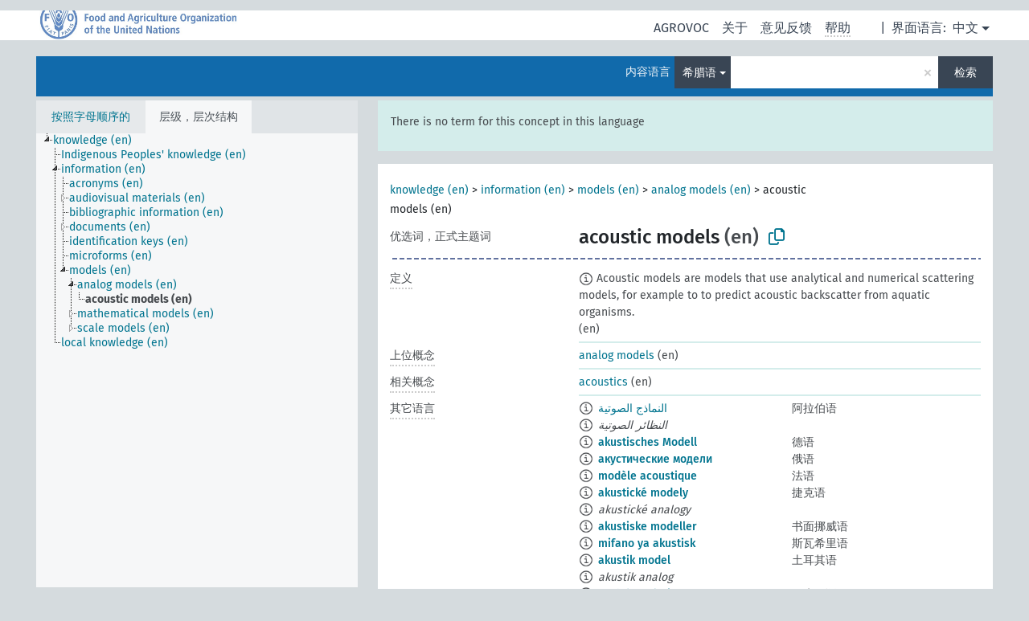

--- FILE ---
content_type: text/html; charset=UTF-8
request_url: https://agrovoc.fao.org/skosmosAsfa/asfa/zh/page/?clang=el&uri=http%3A%2F%2Faims.fao.org%2Faos%2Fagrovoc%2Fc_69a2db47
body_size: 7874
content:
<!DOCTYPE html>
<html dir="ltr" lang="zh" prefix="og: https://ogp.me/ns#">
<head>
<base href="https://agrovoc.fao.org/skosmosAsfa/">
<link rel="shortcut icon" href="favicon.ico">
<meta http-equiv="X-UA-Compatible" content="IE=Edge">
<meta http-equiv="Content-Type" content="text/html; charset=UTF-8">
<meta name="viewport" content="width=device-width, initial-scale=1.0">
<meta name="format-detection" content="telephone=no">
<meta name="generator" content="Skosmos 2.18">
<meta name="title" content="acoustic models - Asfa - asfa">
<meta property="og:title" content="acoustic models - Asfa - asfa">
<meta name="description" content="Concept acoustic models in vocabulary ">
<meta property="og:description" content="Concept acoustic models in vocabulary ">
<link rel="canonical" href="https://agrovoc.fao.org/skosmosAsfa/asfa/zh/page/c_69a2db47?clang=el">
<meta property="og:url" content="https://agrovoc.fao.org/skosmosAsfa/asfa/zh/page/c_69a2db47?clang=el">
<meta property="og:type" content="website">
<meta property="og:site_name" content="asfa">
<link href="vendor/twbs/bootstrap/dist/css/bootstrap.min.css" media="screen, print" rel="stylesheet" type="text/css">
<link href="vendor/vakata/jstree/dist/themes/default/style.min.css" media="screen, print" rel="stylesheet" type="text/css">
<link href="vendor/davidstutz/bootstrap-multiselect/dist/css/bootstrap-multiselect.min.css" media="screen, print" rel="stylesheet" type="text/css">
<link href="resource/css/fira.css" media="screen, print" rel="stylesheet" type="text/css">
<link href="resource/fontawesome/css/fontawesome.css" media="screen, print" rel="stylesheet" type="text/css">
<link href="resource/fontawesome/css/regular.css" media="screen, print" rel="stylesheet" type="text/css">
<link href="resource/fontawesome/css/solid.css" media="screen, print" rel="stylesheet" type="text/css">
<link href="resource/css/styles.css" media="screen, print" rel="stylesheet" type="text/css">
<link href="resource/css/fao.css" media="screen, print" rel="stylesheet" type="text/css">

<title>acoustic models - Asfa - asfa</title>
</head>
<body class="vocab-asfa">
  <noscript>
    <strong>We're sorry but Skosmos doesn't work properly without JavaScript enabled. Please enable it to continue.</strong>
  </noscript>
  <a id="skiptocontent" href="asfa/zh/page/?clang=el&amp;uri=http%3A%2F%2Faims.fao.org%2Faos%2Fagrovoc%2Fc_69a2db47#maincontent">Skip to main</a>
  <div class="topbar-container topbar-white">
    <div class="topbar topbar-white">
      <div id="topbar-service-helper">
<a  class="service-zh" href="zh/?clang=el"><h1 id="service-name">Skosmos</h1></a>
</div>
<div id="topbar-language-navigation">
<div id="language" class="dropdown"><span class="navigation-font">|</span>
  <span class="navigation-font">界面语言:</span>
  <button type="button" class="btn btn-default dropdown-toggle navigation-font" data-bs-toggle="dropdown">中文<span class="caret"></span></button>
  <ul class="dropdown-menu dropdown-menu-end">
      <li><a class="dropdown-item" id="language-ar" class="versal" href="asfa/ar/page/?clang=el&amp;uri=http%3A%2F%2Faims.fao.org%2Faos%2Fagrovoc%2Fc_69a2db47"> العربية</a></li>
        <li><a class="dropdown-item" id="language-en" class="versal" href="asfa/en/page/?clang=el&amp;uri=http%3A%2F%2Faims.fao.org%2Faos%2Fagrovoc%2Fc_69a2db47"> English</a></li>
        <li><a class="dropdown-item" id="language-es" class="versal" href="asfa/es/page/?clang=el&amp;uri=http%3A%2F%2Faims.fao.org%2Faos%2Fagrovoc%2Fc_69a2db47"> español</a></li>
        <li><a class="dropdown-item" id="language-fr" class="versal" href="asfa/fr/page/?clang=el&amp;uri=http%3A%2F%2Faims.fao.org%2Faos%2Fagrovoc%2Fc_69a2db47"> français</a></li>
        <li><a class="dropdown-item" id="language-ru" class="versal" href="asfa/ru/page/?clang=el&amp;uri=http%3A%2F%2Faims.fao.org%2Faos%2Fagrovoc%2Fc_69a2db47"> русский</a></li>
          </ul>
</div>
<div id="navigation">
         <a href="http://www.fao.org/agrovoc/" class="navigation-font"> AGROVOC </a>
     <a href="zh/about?clang=el" id="navi2" class="navigation-font">
  关于  </a>
  <a href="asfa/zh/feedback?clang=el" id="navi3" class="navigation-font">
  意见反馈  </a>
  <span class="skosmos-tooltip-wrapper skosmos-tooltip t-bottom" id="navi4" tabindex="0" data-title="用点下划线在文本上悬停鼠标，以查看属性说明 &#xa; &#xa; 对于截词检索，请使用符号*作为*动物或*专利。对于检索词的结尾，检索将会自动截词，即使截词符号没有自动输入，因此输入cat将会产生和输入cat*同样的结果。">
    <span class="navigation-font">帮助</span>
  </span>
</div>
</div>

<!-- top-bar ENDS HERE -->

    </div>
  </div>
    <div class="headerbar">
    <div class="header-row"><div class="headerbar-coloured"></div><div class="header-left">
  <h1><a href="asfa/zh/?clang=el"></a></h1>
</div>
<div class="header-float">
      <h2 class="sr-only">Search from vocabulary</h2>
    <div class="search-vocab-text"><p>内容语言</p></div>
    <form class="navbar-form" role="search" name="text-search" action="asfa/zh/search">
    <input style="display: none" name="clang" value="el" id="lang-input">
    <div class="input-group">
      <div class="input-group-btn">
        <label class="sr-only" for="lang-dropdown-toggle">Content and search language</label>
        <button type="button" class="btn btn-default dropdown-toggle" data-bs-toggle="dropdown" aria-expanded="false" id="lang-dropdown-toggle">希腊语<span class="caret"></span></button>
        <ul class="dropdown-menu" aria-labelledby="lang-dropdown-toggle">
                            <li><a class="dropdown-item" href="asfa/zh/page/c_69a2db47" class="lang-button" hreflang="zh">中文</a></li>
                    <li><a class="dropdown-item" href="asfa/zh/page/c_69a2db47?clang=da" class="lang-button" hreflang="da">丹麦语</a></li>
                    <li><a class="dropdown-item" href="asfa/zh/page/c_69a2db47?clang=uk" class="lang-button" hreflang="uk">乌克兰语</a></li>
                    <li><a class="dropdown-item" href="asfa/zh/page/c_69a2db47?clang=nb" class="lang-button" hreflang="nb">书面挪威语</a></li>
                    <li><a class="dropdown-item" href="asfa/zh/page/c_69a2db47?clang=ru" class="lang-button" hreflang="ru">俄语</a></li>
                    <li><a class="dropdown-item" href="asfa/zh/page/c_69a2db47?clang=ca" class="lang-button" hreflang="ca">加泰罗尼亚语</a></li>
                    <li><a class="dropdown-item" href="asfa/zh/page/c_69a2db47?clang=hu" class="lang-button" hreflang="hu">匈牙利语</a></li>
                    <li><a class="dropdown-item" href="asfa/zh/page/c_69a2db47?clang=hi" class="lang-button" hreflang="hi">印地语</a></li>
                    <li><a class="dropdown-item" href="asfa/zh/page/c_69a2db47?clang=tr" class="lang-button" hreflang="tr">土耳其语</a></li>
                    <li><a class="dropdown-item" href="asfa/zh/page/c_69a2db47?clang=sr" class="lang-button" hreflang="sr">塞尔维亚语</a></li>
                    <li><a class="dropdown-item" href="asfa/zh/page/c_69a2db47?clang=el" class="lang-button" hreflang="el">希腊语</a></li>
                    <li><a class="dropdown-item" href="asfa/zh/page/c_69a2db47?clang=de" class="lang-button" hreflang="de">德语</a></li>
                    <li><a class="dropdown-item" href="asfa/zh/page/c_69a2db47?clang=it" class="lang-button" hreflang="it">意大利语</a></li>
                    <li><a class="dropdown-item" href="asfa/zh/page/c_69a2db47?clang=la" class="lang-button" hreflang="la">拉丁语</a></li>
                    <li><a class="dropdown-item" href="asfa/zh/page/c_69a2db47?clang=nn" class="lang-button" hreflang="nn">挪威尼诺斯克语</a></li>
                    <li><a class="dropdown-item" href="asfa/zh/page/c_69a2db47?clang=cs" class="lang-button" hreflang="cs">捷克语</a></li>
                    <li><a class="dropdown-item" href="asfa/zh/page/c_69a2db47?clang=sk" class="lang-button" hreflang="sk">斯洛伐克语</a></li>
                    <li><a class="dropdown-item" href="asfa/zh/page/c_69a2db47?clang=sw" class="lang-button" hreflang="sw">斯瓦希里语</a></li>
                    <li><a class="dropdown-item" href="asfa/zh/page/c_69a2db47?clang=ja" class="lang-button" hreflang="ja">日语</a></li>
                    <li><a class="dropdown-item" href="asfa/zh/page/c_69a2db47?clang=ka" class="lang-button" hreflang="ka">格鲁吉亚语</a></li>
                    <li><a class="dropdown-item" href="asfa/zh/page/c_69a2db47?clang=fr" class="lang-button" hreflang="fr">法语</a></li>
                    <li><a class="dropdown-item" href="asfa/zh/page/c_69a2db47?clang=pl" class="lang-button" hreflang="pl">波兰语</a></li>
                    <li><a class="dropdown-item" href="asfa/zh/page/c_69a2db47?clang=fa" class="lang-button" hreflang="fa">波斯语</a></li>
                    <li><a class="dropdown-item" href="asfa/zh/page/c_69a2db47?clang=te" class="lang-button" hreflang="te">泰卢固语</a></li>
                    <li><a class="dropdown-item" href="asfa/zh/page/c_69a2db47?clang=th" class="lang-button" hreflang="th">泰语</a></li>
                    <li><a class="dropdown-item" href="asfa/zh/page/c_69a2db47?clang=et" class="lang-button" hreflang="et">爱沙尼亚语</a></li>
                    <li><a class="dropdown-item" href="asfa/zh/page/c_69a2db47?clang=sv" class="lang-button" hreflang="sv">瑞典语</a></li>
                    <li><a class="dropdown-item" href="asfa/zh/page/c_69a2db47?clang=be" class="lang-button" hreflang="be">白俄罗斯语</a></li>
                    <li><a class="dropdown-item" href="asfa/zh/page/c_69a2db47?clang=my" class="lang-button" hreflang="my">缅甸语</a></li>
                    <li><a class="dropdown-item" href="asfa/zh/page/c_69a2db47?clang=ro" class="lang-button" hreflang="ro">罗马尼亚语</a></li>
                    <li><a class="dropdown-item" href="asfa/zh/page/c_69a2db47?clang=lo" class="lang-button" hreflang="lo">老挝语</a></li>
                    <li><a class="dropdown-item" href="asfa/zh/page/c_69a2db47?clang=fi" class="lang-button" hreflang="fi">芬兰语</a></li>
                    <li><a class="dropdown-item" href="asfa/zh/page/c_69a2db47?clang=en" class="lang-button" hreflang="en">英语</a></li>
                    <li><a class="dropdown-item" href="asfa/zh/page/c_69a2db47?clang=nl" class="lang-button" hreflang="nl">荷兰语</a></li>
                    <li><a class="dropdown-item" href="asfa/zh/page/c_69a2db47?clang=pt" class="lang-button" hreflang="pt">葡萄牙语</a></li>
                    <li><a class="dropdown-item" href="asfa/zh/page/c_69a2db47?clang=pt-BR" class="lang-button" hreflang="pt-BR">葡萄牙语 (巴西)</a></li>
                    <li><a class="dropdown-item" href="asfa/zh/page/c_69a2db47?clang=es" class="lang-button" hreflang="es">西班牙语</a></li>
                    <li><a class="dropdown-item" href="asfa/zh/page/c_69a2db47?clang=vi" class="lang-button" hreflang="vi">越南语</a></li>
                    <li><a class="dropdown-item" href="asfa/zh/page/c_69a2db47?clang=ar" class="lang-button" hreflang="ar">阿拉伯语</a></li>
                    <li><a class="dropdown-item" href="asfa/zh/page/c_69a2db47?clang=ko" class="lang-button" hreflang="ko">韩语</a></li>
                    <li><a class="dropdown-item" href="asfa/zh/page/c_69a2db47?clang=ms" class="lang-button" hreflang="ms">马来语</a></li>
                    <li><a class="dropdown-item" href="asfa/zh/page/c_69a2db47?clang=km" class="lang-button" hreflang="km">高棉语</a></li>
                            <li>
            <a class="dropdown-item" href="asfa/zh/page/?uri=http://aims.fao.org/aos/agrovoc/c_69a2db47&amp;clang=el&amp;anylang=on"
              class="lang-button" id="lang-button-all">任何语言</a>
            <input name="anylang" type="checkbox">
          </li>
        </ul>
      </div><!-- /btn-group -->
      <label class="sr-only" for="search-field">Enter search term</label>
      <input id="search-field" type="text" class="form-control" name="q" value="">
      <div class="input-group-btn">
        <label class="sr-only" for="search-all-button">Submit search</label>
        <button id="search-all-button" type="submit" class="btn btn-primary">检索</button>
      </div>
    </div>
      </form>
</div>
</div>  </div>
    <div class="main-container">
        <div id="sidebar">
          <div class="sidebar-buttons">
                <h2 class="sr-only">Sidebar listing: list and traverse vocabulary contents by a criterion</h2>
        <ul class="nav nav-tabs">
                                      <h3 class="sr-only">List vocabulary concepts alphabetically</h3>
                    <li id="alpha" class="nav-item"><a class="nav-link" href="asfa/zh/index?clang=el">按照字母顺序的</a></li>
                                                  <h3 class="sr-only">List vocabulary concepts hierarchically</h3>
                    <li id="hierarchy" class="nav-item">
            <a class="nav-link active" href="#" id="hier-trigger"
                        >层级，层次结构            </a>
          </li>
                                                </ul>
      </div>
      
            <h4 class="sr-only">Listing vocabulary concepts alphabetically</h4>
            <div class="sidebar-grey  concept-hierarchy">
        <div id="alphabetical-menu">
                  </div>
              </div>
        </div>
    
            <main id="maincontent" tabindex="-1">
            <div class="content">
        <div id="content-top"></div>
                     <h2 class="sr-only">Concept information</h2>
            <div class="alert alert-lang">
      <p class="language-alert">There is no term for this concept in this language</p>
    </div>
        <div class="concept-info">
      <div class="concept-main">
              <div class="row">
                                      <div class="crumb-path">
                        <a class="propertyvalue bread-crumb" href="asfa/zh/page/c_105df063?clang=el">knowledge (en)</a><span class="bread-crumb"> > </span>
                                                <a class="propertyvalue bread-crumb" href="asfa/zh/page/c_330966?clang=el">information (en)</a><span class="bread-crumb"> > </span>
                                                <a class="propertyvalue bread-crumb" href="asfa/zh/page/c_4881?clang=el">models (en)</a><span class="bread-crumb"> > </span>
                                                <a class="propertyvalue bread-crumb" href="asfa/zh/page/c_166c4530?clang=el">analog models (en)</a><span class="bread-crumb"> > </span>
                                                <span class="bread-crumb propertylabel-pink">acoustic models (en)</span>
                                                </div>
                          </div>
            <div class="row property prop-preflabel"><div class="property-label property-label-pref"><h3 class="versal">
                                      优选词，正式主题词
                      </h3></div><div class="property-value-column"><span class="prefLabel conceptlabel" id="pref-label">acoustic models</span><span class="prefLabelLang"> (en)</span>
                        &nbsp;
        <button type="button" data-bs-toggle="tooltip" data-bs-placement="button" title="Copy to clipboard" class="btn btn-default btn-xs copy-clipboard" for="#pref-label"><span class="fa-regular fa-copy"></span></button></div><div class="col-md-12"><div class="preflabel-spacer"></div></div></div>
                       <div class="row property prop-skos_definition">
          <div class="property-label">
            <h3 class="versal               property-click skosmos-tooltip-wrapper skosmos-tooltip t-top" data-title="某概念特定涵义的完全解释
              ">
                              定义
                          </h3>
          </div>
          <div class="property-value-column"><div class="property-value-wrapper">
                <ul>
                     <li>
                                                                            <span class="versal reified-property-value tooltip-html">
                  <img alt="Information" src="resource/pics/about.png"> Acoustic models are models that use analytical and numerical scattering models, for example to to predict acoustic backscatter from aquatic organisms.
                  <div class="reified-tooltip tooltip-html-content"><p><span class="tooltip-prop">创建的</span>: <a href="">11/4/21</a></p></div>
                </span>
                                                <span class="versal"> (en)</span>                                                      </li>
                </ul>
                </div></div></div>
                               <div class="row property prop-skos_broader">
          <div class="property-label">
            <h3 class="versal               property-click skosmos-tooltip-wrapper skosmos-tooltip t-top" data-title="上位概念
              ">
                              上位概念
                          </h3>
          </div>
          <div class="property-value-column"><div class="property-value-wrapper">
                <ul>
                     <li>
                                                                               <a href="asfa/zh/page/c_166c4530?clang=el"> analog models</a>
                                                <span class="versal"> (en)</span>                                                      </li>
                </ul>
                </div></div></div>
                               <div class="row property prop-skos_related">
          <div class="property-label">
            <h3 class="versal               property-click skosmos-tooltip-wrapper skosmos-tooltip t-top" data-title="与本概念相关的概念
              ">
                              相关概念
                          </h3>
          </div>
          <div class="property-value-column"><div class="property-value-wrapper">
                <ul>
                     <li>
                                                                               <a href="asfa/zh/page/c_49911?clang=el"> acoustics</a>
                                                <span class="versal"> (en)</span>                                                      </li>
                </ul>
                </div></div></div>
                                <div class="row property prop-other-languages">
        <div class="property-label"><h3 class="versal property-click skosmos-tooltip-wrapper skosmos-tooltip t-top" data-title="其它语言中概念术语" >其它语言</h3></div>
        <div class="property-value-column">
          <div class="property-value-wrapper">
            <ul>
                                          <li class="row other-languages first-of-language">
                <div class="col-6 versal versal-pref">
                                    <span class="reified-property-value xl-label tooltip-html">
                    <img alt="Information" src="resource/pics/about.png">
                    <div class="reified-tooltip tooltip-html-content">
                                                              <p><span class="tooltip-prop">创建的</span>:
                        <span class="versal">2024-06-17T17:09:42Z</span>
                      </p>
                                                            </div>
                  </span>
                                                      <a href='asfa/zh/page/c_69a2db47?clang=ar' hreflang='ar'>النماذج الصوتية</a>
                                  </div>
                <div class="col-6 versal"><p>阿拉伯语</p></div>
              </li>
                            <li class="row other-languages">
                <div class="col-6 versal replaced">
                                    <span class="reified-property-value xl-label tooltip-html">
                    <img alt="Information" src="resource/pics/about.png">
                    <div class="reified-tooltip tooltip-html-content">
                                                              <p><span class="tooltip-prop">创建的</span>:
                        <span class="versal">2024-06-17T17:09:42Z</span>
                      </p>
                                                            </div>
                  </span>
                                    النظائر الصوتية
                                  </div>
                <div class="col-6 versal"></div>
              </li>
                                                        <li class="row other-languages first-of-language">
                <div class="col-6 versal versal-pref">
                                    <span class="reified-property-value xl-label tooltip-html">
                    <img alt="Information" src="resource/pics/about.png">
                    <div class="reified-tooltip tooltip-html-content">
                                                              <p><span class="tooltip-prop">创建的</span>:
                        <span class="versal">2023-01-04T17:40:35</span>
                      </p>
                                                            </div>
                  </span>
                                                      <a href='asfa/zh/page/c_69a2db47?clang=de' hreflang='de'>akustisches Modell</a>
                                  </div>
                <div class="col-6 versal"><p>德语</p></div>
              </li>
                                                        <li class="row other-languages first-of-language">
                <div class="col-6 versal versal-pref">
                                    <span class="reified-property-value xl-label tooltip-html">
                    <img alt="Information" src="resource/pics/about.png">
                    <div class="reified-tooltip tooltip-html-content">
                                                              <p><span class="tooltip-prop">创建的</span>:
                        <span class="versal">2024-09-30T11:30:42Z</span>
                      </p>
                                                            </div>
                  </span>
                                                      <a href='asfa/zh/page/c_69a2db47?clang=ru' hreflang='ru'>акустические модели</a>
                                  </div>
                <div class="col-6 versal"><p>俄语</p></div>
              </li>
                                                        <li class="row other-languages first-of-language">
                <div class="col-6 versal versal-pref">
                                    <span class="reified-property-value xl-label tooltip-html">
                    <img alt="Information" src="resource/pics/about.png">
                    <div class="reified-tooltip tooltip-html-content">
                                                              <p><span class="tooltip-prop">创建的</span>:
                        <span class="versal">2021-11-04T17:46:01</span>
                      </p>
                                                            </div>
                  </span>
                                                      <a href='asfa/zh/page/c_69a2db47?clang=fr' hreflang='fr'>modèle acoustique</a>
                                  </div>
                <div class="col-6 versal"><p>法语</p></div>
              </li>
                                                        <li class="row other-languages first-of-language">
                <div class="col-6 versal versal-pref">
                                    <span class="reified-property-value xl-label tooltip-html">
                    <img alt="Information" src="resource/pics/about.png">
                    <div class="reified-tooltip tooltip-html-content">
                                                              <p><span class="tooltip-prop">创建的</span>:
                        <span class="versal">2022-02-06T01:00:38</span>
                      </p>
                                                            </div>
                  </span>
                                                      <a href='asfa/zh/page/c_69a2db47?clang=cs' hreflang='cs'>akustické modely</a>
                                  </div>
                <div class="col-6 versal"><p>捷克语</p></div>
              </li>
                            <li class="row other-languages">
                <div class="col-6 versal replaced">
                                    <span class="reified-property-value xl-label tooltip-html">
                    <img alt="Information" src="resource/pics/about.png">
                    <div class="reified-tooltip tooltip-html-content">
                                                              <p><span class="tooltip-prop">创建的</span>:
                        <span class="versal">2022-02-06T01:02:26</span>
                      </p>
                                                            </div>
                  </span>
                                    akustické analogy
                                  </div>
                <div class="col-6 versal"></div>
              </li>
                                                        <li class="row other-languages first-of-language">
                <div class="col-6 versal versal-pref">
                                    <span class="reified-property-value xl-label tooltip-html">
                    <img alt="Information" src="resource/pics/about.png">
                    <div class="reified-tooltip tooltip-html-content">
                                                              <p><span class="tooltip-prop">创建的</span>:
                        <span class="versal">2023-12-07T17:41:33</span>
                      </p>
                                                            </div>
                  </span>
                                                      <a href='asfa/zh/page/c_69a2db47?clang=nb' hreflang='nb'>akustiske modeller</a>
                                  </div>
                <div class="col-6 versal"><p>书面挪威语</p></div>
              </li>
                                                        <li class="row other-languages first-of-language">
                <div class="col-6 versal versal-pref">
                                    <span class="reified-property-value xl-label tooltip-html">
                    <img alt="Information" src="resource/pics/about.png">
                    <div class="reified-tooltip tooltip-html-content">
                                                              <p><span class="tooltip-prop">创建的</span>:
                        <span class="versal">2024-12-27T13:48:44</span>
                      </p>
                                                            </div>
                  </span>
                                                      <a href='asfa/zh/page/c_69a2db47?clang=sw' hreflang='sw'>mifano ya akustisk</a>
                                  </div>
                <div class="col-6 versal"><p>斯瓦希里语</p></div>
              </li>
                                                        <li class="row other-languages first-of-language">
                <div class="col-6 versal versal-pref">
                                    <span class="reified-property-value xl-label tooltip-html">
                    <img alt="Information" src="resource/pics/about.png">
                    <div class="reified-tooltip tooltip-html-content">
                                                              <p><span class="tooltip-prop">创建的</span>:
                        <span class="versal">2022-01-13T08:13:14</span>
                      </p>
                                                            </div>
                  </span>
                                                      <a href='asfa/zh/page/c_69a2db47?clang=tr' hreflang='tr'>akustik model</a>
                                  </div>
                <div class="col-6 versal"><p>土耳其语</p></div>
              </li>
                            <li class="row other-languages">
                <div class="col-6 versal replaced">
                                    <span class="reified-property-value xl-label tooltip-html">
                    <img alt="Information" src="resource/pics/about.png">
                    <div class="reified-tooltip tooltip-html-content">
                                                              <p><span class="tooltip-prop">创建的</span>:
                        <span class="versal">2022-01-13T08:16:52</span>
                      </p>
                                                            </div>
                  </span>
                                    akustik analog
                                  </div>
                <div class="col-6 versal"></div>
              </li>
                                                        <li class="row other-languages first-of-language">
                <div class="col-6 versal versal-pref">
                                    <span class="reified-property-value xl-label tooltip-html">
                    <img alt="Information" src="resource/pics/about.png">
                    <div class="reified-tooltip tooltip-html-content">
                                                              <p><span class="tooltip-prop">创建的</span>:
                        <span class="versal">2024-07-03T16:11:42Z</span>
                      </p>
                                                            </div>
                  </span>
                                                      <a href='asfa/zh/page/c_69a2db47?clang=es' hreflang='es'>Modelo acústico</a>
                                  </div>
                <div class="col-6 versal"><p>西班牙语</p></div>
              </li>
                                                        <li class="row other-languages first-of-language">
                <div class="col-6 versal versal-pref">
                                    <span class="reified-property-value xl-label tooltip-html">
                    <img alt="Information" src="resource/pics/about.png">
                    <div class="reified-tooltip tooltip-html-content">
                                                              <p><span class="tooltip-prop">创建的</span>:
                        <span class="versal">2025-06-26T07:48:58</span>
                      </p>
                                                            </div>
                  </span>
                                                      <a href='asfa/zh/page/c_69a2db47?clang=it' hreflang='it'>Modelli acustici</a>
                                  </div>
                <div class="col-6 versal"><p>意大利语</p></div>
              </li>
                                                        <li class="row other-languages first-of-language">
                <div class="col-6 versal versal-pref">
                                    <span class="reified-property-value xl-label tooltip-html">
                    <img alt="Information" src="resource/pics/about.png">
                    <div class="reified-tooltip tooltip-html-content">
                                                              <p><span class="tooltip-prop">创建的</span>:
                        <span class="versal">2019-09-04T12:02:37</span>
                      </p>
                                                            </div>
                  </span>
                                                      <a href='asfa/zh/page/c_69a2db47?clang=en' hreflang='en'>acoustic models</a>
                                  </div>
                <div class="col-6 versal"><p>英语</p></div>
              </li>
                            <li class="row other-languages">
                <div class="col-6 versal replaced">
                                    <span class="reified-property-value xl-label tooltip-html">
                    <img alt="Information" src="resource/pics/about.png">
                    <div class="reified-tooltip tooltip-html-content">
                                                              <p><span class="tooltip-prop">创建的</span>:
                        <span class="versal">2019-09-04T12:02:37</span>
                      </p>
                                                            </div>
                  </span>
                                    acoustic analogs
                                  </div>
                <div class="col-6 versal"></div>
              </li>
                                                        <li class="row other-languages first-of-language">
                <div class="col-6 versal versal-pref">
                                    <span class="reified-property-value xl-label tooltip-html">
                    <img alt="Information" src="resource/pics/about.png">
                    <div class="reified-tooltip tooltip-html-content">
                                                              <p><span class="tooltip-prop">创建的</span>:
                        <span class="versal">2024-03-07T17:09:42Z</span>
                      </p>
                                                            </div>
                  </span>
                                                      <a href='asfa/zh/page/c_69a2db47' hreflang='zh'>声学模型</a>
                                  </div>
                <div class="col-6 versal"><p>中文</p></div>
              </li>
                                        </ul>
          </div>
        </div>
      </div>
              <div class="row property prop-uri">
            <div class="property-label"><h3 class="versal">URI</h3></div>
            <div class="property-value-column">
                <div class="property-value-wrapper">
                    <span class="versal uri-input-box" id="uri-input-box">http://aims.fao.org/aos/agrovoc/c_69a2db47</span>
                    <button type="button" data-bs-toggle="tooltip" data-bs-placement="button" title="Copy to clipboard" class="btn btn-default btn-xs copy-clipboard" for="#uri-input-box">
                      <span class="fa-regular fa-copy"></span>
                    </button>
                </div>
            </div>
        </div>
        <div class="row">
            <div class="property-label"><h3 class="versal">下载此概念</h3></div>
            <div class="property-value-column">
<span class="versal concept-download-links"><a href="rest/v1/asfa/data?uri=http%3A%2F%2Faims.fao.org%2Faos%2Fagrovoc%2Fc_69a2db47&amp;format=application/rdf%2Bxml">RDF/XML</a>
          <a href="rest/v1/asfa/data?uri=http%3A%2F%2Faims.fao.org%2Faos%2Fagrovoc%2Fc_69a2db47&amp;format=text/turtle">
            TURTLE</a>
          <a href="rest/v1/asfa/data?uri=http%3A%2F%2Faims.fao.org%2Faos%2Fagrovoc%2Fc_69a2db47&amp;format=application/ld%2Bjson">JSON-LD</a>
        </span><span class="versal date-info">创建的 2019/9/4, 最后修改 2025/6/26</span>            </div>
        </div>
      </div>
      <!-- appendix / concept mapping properties -->
      <div
          class="concept-appendix hidden"
          data-concept-uri="http://aims.fao.org/aos/agrovoc/c_69a2db47"
          data-concept-type="skos:Concept"
          >
      </div>
    </div>
    
  

<template id="property-mappings-template">
    {{#each properties}}
    <div class="row{{#ifDeprecated concept.type 'skosext:DeprecatedConcept'}} deprecated{{/ifDeprecated}} property prop-{{ id }}">
        <div class="property-label"><h3 class="versal{{#ifNotInDescription type description}} property-click skosmos-tooltip-wrapper skosmos-tooltip t-top" data-title="{{ description }}{{/ifNotInDescription}}">{{label}}</h3></div>
        <div class="property-value-column">
            {{#each values }} {{! loop through ConceptPropertyValue objects }}
            {{#if prefLabel }}
            <div class="row">
                <div class="col-5">
                    <a class="versal" href="{{hrefLink}}">{{#if notation }}<span class="versal">{{ notation }} </span>{{/if}}{{ prefLabel }}</a>
                    {{#ifDifferentLabelLang lang }}<span class="propertyvalue"> ({{ lang }})</span>{{/ifDifferentLabelLang}}
                </div>
                {{#if vocabName }}
                    <span class="appendix-vocab-label col-7">{{ vocabName }}</span>
                {{/if}}
            </div>
            {{/if}}
            {{/each}}
        </div>
    </div>
    {{/each}}
</template>

        <div id="content-bottom"></div>
      </div>
    </main>
            <footer id="footer"></footer>
  </div>
  <script>
<!-- translations needed in javascript -->
var noResultsTranslation = "没有结果";
var loading_text = "加载更多条目";
var loading_failed_text = "Error: Loading more items failed!";
var loading_retry_text = "Retry";
var jstree_loading = "加载中 ...";
var results_disp = "所有...%d的结果已显示。";
var all_vocabs  = "全部源自，所有来源";
var n_selected = "所选的，选择的";
var missing_value = "需要赋值，不能为空。";
var expand_paths = "显示所有路径";
var expand_propvals = "show all # values";
var hiertrans = "层级，层次结构";
var depr_trans = "Deprecated concept";
var sr_only_translations = {
  hierarchy_listing: "Hierarchical listing of vocabulary concepts",
  groups_listing: "Hierarchical listing of vocabulary concepts and groupings",
};

<!-- variables passed through to javascript -->
var lang = "zh";
var content_lang = "el";
var vocab = "asfa";
var uri = "http://aims.fao.org/aos/agrovoc/c_69a2db47";
var prefLabels = [{"lang": "en","label": "acoustic models"}];
var uriSpace = "http://aims.fao.org/aos/agrovoc/";
var showNotation = true;
var sortByNotation = null;
var languageOrder = ["el","en","zh","da","uk","nb","ru","ca","hu","hi","tr","sr","de","it","la","nn","cs","sk","sw","ja","ka","fr","pl","fa","te","th","et","sv","be","my","ro","lo","fi","nl","pt","pt-BR","es","vi","ar","ko","ms","km"];
var vocShortName = "Asfa";
var explicitLangCodes = true;
var pluginParameters = [];
</script>

<script type="application/ld+json">
{"@context":{"skos":"http://www.w3.org/2004/02/skos/core#","isothes":"http://purl.org/iso25964/skos-thes#","rdfs":"http://www.w3.org/2000/01/rdf-schema#","owl":"http://www.w3.org/2002/07/owl#","dct":"http://purl.org/dc/terms/","dc11":"http://purl.org/dc/elements/1.1/","uri":"@id","type":"@type","lang":"@language","value":"@value","graph":"@graph","label":"rdfs:label","prefLabel":"skos:prefLabel","altLabel":"skos:altLabel","hiddenLabel":"skos:hiddenLabel","broader":"skos:broader","narrower":"skos:narrower","related":"skos:related","inScheme":"skos:inScheme","schema":"http://schema.org/","wd":"http://www.wikidata.org/entity/","wdt":"http://www.wikidata.org/prop/direct/","asfa":"http://aims.fao.org/aos/agrovoc/"},"graph":[{"uri":"asfa:c_166c4530","type":"skos:Concept","narrower":{"uri":"asfa:c_69a2db47"},"prefLabel":[{"lang":"sw","value":"mifano ya analog"},{"lang":"es","value":"Modelo analógico"},{"lang":"ru","value":"аналоговая модель"},{"lang":"ar","value":"النماذج التناظرية"},{"lang":"nb","value":"analoge modeller"},{"lang":"be","value":"аналагавыя мадэлі"},{"lang":"zh","value":"模拟模型"},{"lang":"de","value":"Analogmodell"},{"lang":"cs","value":"analogové modely"},{"lang":"tr","value":"analog model"},{"lang":"fr","value":"modèle analogique"},{"lang":"en","value":"analog models"}]},{"uri":"asfa:c_49911","type":"skos:Concept","prefLabel":[{"lang":"sr","value":"акустика"},{"lang":"nn","value":"akustikk"},{"lang":"da","value":"akustik"},{"lang":"sv","value":"akustik"},{"lang":"sw","value":"akustika"},{"lang":"pt-BR","value":"Acústica"},{"lang":"nb","value":"akustikk"},{"lang":"cs","value":"akustika"},{"lang":"en","value":"acoustics"},{"lang":"es","value":"Acústica"},{"lang":"fr","value":"acoustique"},{"lang":"ko","value":"음향학"},{"lang":"ru","value":"акустика"},{"lang":"zh","value":"声学"},{"lang":"tr","value":"akustik"},{"lang":"te","value":"ధ్వని శాస్త్రము"},{"lang":"de","value":"Akustik"},{"lang":"it","value":"Acustica"},{"lang":"ka","value":"აკუსტიკა"},{"lang":"ro","value":"acustică"},{"lang":"uk","value":"акустика"},{"lang":"ar","value":"علم الصوتيات"}]},{"uri":"asfa:c_69a2db47","type":"skos:Concept","dct:created":{"type":"http://www.w3.org/2001/XMLSchema#dateTime","value":"2019-09-04T12:02:37"},"dct:modified":{"type":"http://www.w3.org/2001/XMLSchema#dateTime","value":"2025-06-26T07:48:58"},"altLabel":[{"lang":"ar","value":"النظائر الصوتية"},{"lang":"cs","value":"akustické analogy"},{"lang":"tr","value":"akustik analog"},{"lang":"en","value":"acoustic analogs"}],"broader":{"uri":"asfa:c_166c4530"},"skos:definition":{"uri":"asfa:xDef_3dc24651"},"hiddenLabel":{"lang":"es","value":"Modelos acústicos"},"inScheme":{"uri":"asfa:conceptScheme_7a97495f"},"prefLabel":[{"lang":"en","value":"acoustic models"},{"lang":"fr","value":"modèle acoustique"},{"lang":"tr","value":"akustik model"},{"lang":"cs","value":"akustické modely"},{"lang":"de","value":"akustisches Modell"},{"lang":"nb","value":"akustiske modeller"},{"lang":"zh","value":"声学模型"},{"lang":"ar","value":"النماذج الصوتية"},{"lang":"es","value":"Modelo acústico"},{"lang":"ru","value":"акустические модели"},{"lang":"sw","value":"mifano ya akustisk"},{"lang":"it","value":"Modelli acustici"}],"related":{"uri":"asfa:c_49911"},"http://www.w3.org/2008/05/skos-xl#altLabel":[{"uri":"asfa:xl_ar_d2090cf8"},{"uri":"asfa:xl_cs_278c4718"},{"uri":"asfa:xl_tr_403cdbd5"},{"uri":"asfa:xl_en_e24e5d1e"}],"http://www.w3.org/2008/05/skos-xl#hiddenLabel":{"uri":"asfa:xl_es_3d143e7f"},"http://www.w3.org/2008/05/skos-xl#prefLabel":[{"uri":"asfa:xl_it_197af184"},{"uri":"asfa:xl_sw_3bb1d7d0"},{"uri":"asfa:xl_ru_6423829d"},{"uri":"asfa:xl_es_26f3fd99"},{"uri":"asfa:xl_ar_745b9615"},{"uri":"asfa:xl_zh_fc108c60"},{"uri":"asfa:xl_nb_f78e2903"},{"uri":"asfa:xl_de_46599929"},{"uri":"asfa:xl_cs_0c3b8dbf"},{"uri":"asfa:xl_tr_aa65b40f"},{"uri":"asfa:xl_fr_d6350154"},{"uri":"asfa:xl_en_388add64"}]},{"uri":"asfa:conceptScheme_7a97495f","type":"skos:ConceptScheme","prefLabel":{"lang":"en","value":"ASFA"}},{"uri":"asfa:xDef_3dc24651","http://art.uniroma2.it/ontologies/vocbench#hasSource":"Adapted from https://asa.scitation.org/doi/10.1121/1.4937607","dct:created":{"type":"http://www.w3.org/2001/XMLSchema#dateTime","value":"2021-11-04T17:23:36"},"http://www.w3.org/1999/02/22-rdf-syntax-ns#value":{"lang":"en","value":"Acoustic models are models that use analytical and numerical scattering models, for example to to predict acoustic backscatter from aquatic organisms."}},{"uri":"asfa:xl_ar_745b9615","type":"http://www.w3.org/2008/05/skos-xl#Label","dct:created":{"type":"http://www.w3.org/2001/XMLSchema#dateTime","value":"2024-06-17T17:09:42Z"},"http://www.w3.org/2008/05/skos-xl#literalForm":{"lang":"ar","value":"النماذج الصوتية"}},{"uri":"asfa:xl_ar_d2090cf8","type":"http://www.w3.org/2008/05/skos-xl#Label","dct:created":{"type":"http://www.w3.org/2001/XMLSchema#dateTime","value":"2024-06-17T17:09:42Z"},"http://www.w3.org/2008/05/skos-xl#literalForm":{"lang":"ar","value":"النظائر الصوتية"}},{"uri":"asfa:xl_cs_0c3b8dbf","type":"http://www.w3.org/2008/05/skos-xl#Label","dct:created":{"type":"http://www.w3.org/2001/XMLSchema#dateTime","value":"2022-02-06T01:00:38"},"http://www.w3.org/2008/05/skos-xl#literalForm":{"lang":"cs","value":"akustické modely"}},{"uri":"asfa:xl_cs_278c4718","type":"http://www.w3.org/2008/05/skos-xl#Label","dct:created":{"type":"http://www.w3.org/2001/XMLSchema#dateTime","value":"2022-02-06T01:02:26"},"http://www.w3.org/2008/05/skos-xl#literalForm":{"lang":"cs","value":"akustické analogy"}},{"uri":"asfa:xl_de_46599929","type":"http://www.w3.org/2008/05/skos-xl#Label","dct:created":{"type":"http://www.w3.org/2001/XMLSchema#dateTime","value":"2023-01-04T17:40:35"},"http://www.w3.org/2008/05/skos-xl#literalForm":{"lang":"de","value":"akustisches Modell"}},{"uri":"asfa:xl_en_388add64","type":"http://www.w3.org/2008/05/skos-xl#Label","dct:created":{"type":"http://www.w3.org/2001/XMLSchema#dateTime","value":"2019-09-04T12:02:37"},"http://www.w3.org/2008/05/skos-xl#literalForm":{"lang":"en","value":"acoustic models"}},{"uri":"asfa:xl_en_e24e5d1e","type":"http://www.w3.org/2008/05/skos-xl#Label","dct:created":{"type":"http://www.w3.org/2001/XMLSchema#dateTime","value":"2019-09-04T12:02:37"},"http://www.w3.org/2008/05/skos-xl#literalForm":{"lang":"en","value":"acoustic analogs"}},{"uri":"asfa:xl_es_26f3fd99","type":"http://www.w3.org/2008/05/skos-xl#Label","dct:created":{"type":"http://www.w3.org/2001/XMLSchema#dateTime","value":"2024-07-03T16:11:42Z"},"http://www.w3.org/2008/05/skos-xl#literalForm":{"lang":"es","value":"Modelo acústico"}},{"uri":"asfa:xl_es_3d143e7f","type":"http://www.w3.org/2008/05/skos-xl#Label","dct:created":{"type":"http://www.w3.org/2001/XMLSchema#dateTime","value":"2021-11-04T17:46:01"},"dct:isReplacedBy":{"uri":"asfa:xl_es_26f3fd99"},"dct:modified":{"type":"http://www.w3.org/2001/XMLSchema#dateTime","value":"2024-07-03T16:11:42Z"},"http://www.w3.org/2008/05/skos-xl#literalForm":{"lang":"es","value":"Modelos acústicos"}},{"uri":"asfa:xl_fr_d6350154","type":"http://www.w3.org/2008/05/skos-xl#Label","dct:created":{"type":"http://www.w3.org/2001/XMLSchema#dateTime","value":"2021-11-04T17:46:01"},"http://www.w3.org/2008/05/skos-xl#literalForm":{"lang":"fr","value":"modèle acoustique"}},{"uri":"asfa:xl_it_197af184","type":"http://www.w3.org/2008/05/skos-xl#Label","dct:created":{"type":"http://www.w3.org/2001/XMLSchema#dateTime","value":"2025-06-26T07:48:58"},"http://www.w3.org/2008/05/skos-xl#literalForm":{"lang":"it","value":"Modelli acustici"}},{"uri":"asfa:xl_nb_f78e2903","type":"http://www.w3.org/2008/05/skos-xl#Label","dct:created":{"type":"http://www.w3.org/2001/XMLSchema#dateTime","value":"2023-12-07T17:41:33"},"http://www.w3.org/2008/05/skos-xl#literalForm":{"lang":"nb","value":"akustiske modeller"}},{"uri":"asfa:xl_ru_6423829d","type":"http://www.w3.org/2008/05/skos-xl#Label","dct:created":{"type":"http://www.w3.org/2001/XMLSchema#dateTime","value":"2024-09-30T11:30:42Z"},"http://www.w3.org/2008/05/skos-xl#literalForm":{"lang":"ru","value":"акустические модели"}},{"uri":"asfa:xl_sw_3bb1d7d0","type":"http://www.w3.org/2008/05/skos-xl#Label","dct:created":{"type":"http://www.w3.org/2001/XMLSchema#dateTime","value":"2024-12-27T13:48:44"},"http://www.w3.org/2008/05/skos-xl#literalForm":{"lang":"sw","value":"mifano ya akustisk"}},{"uri":"asfa:xl_tr_403cdbd5","type":"http://www.w3.org/2008/05/skos-xl#Label","dct:created":{"type":"http://www.w3.org/2001/XMLSchema#dateTime","value":"2022-01-13T08:16:52"},"http://www.w3.org/2008/05/skos-xl#literalForm":{"lang":"tr","value":"akustik analog"}},{"uri":"asfa:xl_tr_aa65b40f","type":"http://www.w3.org/2008/05/skos-xl#Label","dct:created":{"type":"http://www.w3.org/2001/XMLSchema#dateTime","value":"2022-01-13T08:13:14"},"http://www.w3.org/2008/05/skos-xl#literalForm":{"lang":"tr","value":"akustik model"}},{"uri":"asfa:xl_zh_fc108c60","type":"http://www.w3.org/2008/05/skos-xl#Label","dct:created":{"type":"http://www.w3.org/2001/XMLSchema#dateTime","value":"2024-03-07T17:09:42Z"},"http://www.w3.org/2008/05/skos-xl#literalForm":{"lang":"zh","value":"声学模型"}},{"uri":"skos:prefLabel","rdfs:comment":{"lang":"en","value":"A resource has no more than one value of skos:prefLabel per language tag."}}]}
</script>
<script src="vendor/components/jquery/jquery.min.js"></script>
<script src="vendor/components/handlebars.js/handlebars.min.js"></script>
<script src="vendor/vakata/jstree/dist/jstree.min.js"></script>
<script src="vendor/twitter/typeahead.js/dist/typeahead.bundle.min.js"></script>
<script src="vendor/davidstutz/bootstrap-multiselect/dist/js/bootstrap-multiselect.min.js"></script>
<script src="vendor/twbs/bootstrap/dist/js/bootstrap.bundle.js"></script>
<script src="vendor/etdsolutions/waypoints/jquery.waypoints.min.js"></script>
<script src="vendor/newerton/jquery-mousewheel/jquery.mousewheel.min.js"></script>
<script src="vendor/pamelafox/lscache/lscache.min.js"></script>
<script src="resource/js/config.js"></script>
<script src="resource/js/hierarchy.js"></script>
<script src="resource/js/groups.js"></script>
<script src="resource/js/scripts.js"></script>
<script src="resource/js/docready.js"></script>

    </body>
</html>
